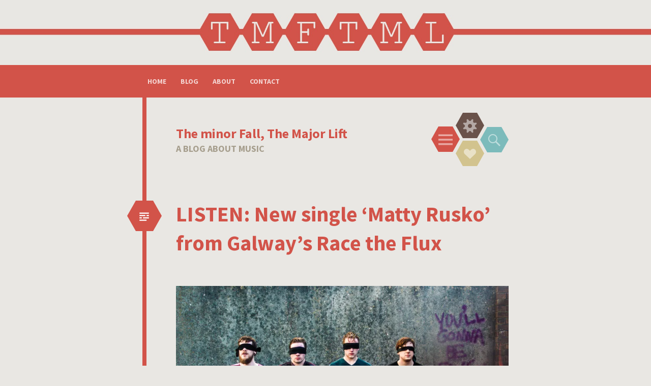

--- FILE ---
content_type: text/html; charset=UTF-8
request_url: https://theminorfallthemajorlift.com/2016/03/11/listen-new-single-matty-rusko-from-galways-race-the-flux/
body_size: 15382
content:
<!DOCTYPE html>
<html lang="en-US">
<head>
<meta charset="UTF-8">
<meta name="viewport" content="width=device-width, initial-scale=1">
<link rel="profile" href="http://gmpg.org/xfn/11">
<link rel="pingback" href="https://theminorfallthemajorlift.com/xmlrpc.php">

<title>LISTEN: New single &#8216;Matty Rusko&#8217; from Galway&#8217;s Race the Flux &#8211; The minor Fall, The Major Lift</title>
<meta name='robots' content='max-image-preview:large' />
<link rel='dns-prefetch' href='//secure.gravatar.com' />
<link rel='dns-prefetch' href='//stats.wp.com' />
<link rel='dns-prefetch' href='//fonts.googleapis.com' />
<link rel='dns-prefetch' href='//v0.wordpress.com' />
<link rel='preconnect' href='//i0.wp.com' />
<link rel="alternate" type="application/rss+xml" title="The minor Fall, The Major Lift &raquo; Feed" href="https://theminorfallthemajorlift.com/feed/" />
<link rel="alternate" type="application/rss+xml" title="The minor Fall, The Major Lift &raquo; Comments Feed" href="https://theminorfallthemajorlift.com/comments/feed/" />
<link rel="alternate" title="oEmbed (JSON)" type="application/json+oembed" href="https://theminorfallthemajorlift.com/wp-json/oembed/1.0/embed?url=https%3A%2F%2Ftheminorfallthemajorlift.com%2F2016%2F03%2F11%2Flisten-new-single-matty-rusko-from-galways-race-the-flux%2F" />
<link rel="alternate" title="oEmbed (XML)" type="text/xml+oembed" href="https://theminorfallthemajorlift.com/wp-json/oembed/1.0/embed?url=https%3A%2F%2Ftheminorfallthemajorlift.com%2F2016%2F03%2F11%2Flisten-new-single-matty-rusko-from-galways-race-the-flux%2F&#038;format=xml" />
<style id='wp-img-auto-sizes-contain-inline-css' type='text/css'>
img:is([sizes=auto i],[sizes^="auto," i]){contain-intrinsic-size:3000px 1500px}
/*# sourceURL=wp-img-auto-sizes-contain-inline-css */
</style>
<link rel='stylesheet' id='jetpack_related-posts-css' href='https://theminorfallthemajorlift.com/wp-content/plugins/jetpack/modules/related-posts/related-posts.css?ver=20240116' type='text/css' media='all' />
<link rel='stylesheet' id='pt-cv-public-style-css' href='https://theminorfallthemajorlift.com/wp-content/plugins/content-views-query-and-display-post-page/public/assets/css/cv.css?ver=4.2.1' type='text/css' media='all' />
<style id='wp-emoji-styles-inline-css' type='text/css'>

	img.wp-smiley, img.emoji {
		display: inline !important;
		border: none !important;
		box-shadow: none !important;
		height: 1em !important;
		width: 1em !important;
		margin: 0 0.07em !important;
		vertical-align: -0.1em !important;
		background: none !important;
		padding: 0 !important;
	}
/*# sourceURL=wp-emoji-styles-inline-css */
</style>
<style id='wp-block-library-inline-css' type='text/css'>
:root{--wp-block-synced-color:#7a00df;--wp-block-synced-color--rgb:122,0,223;--wp-bound-block-color:var(--wp-block-synced-color);--wp-editor-canvas-background:#ddd;--wp-admin-theme-color:#007cba;--wp-admin-theme-color--rgb:0,124,186;--wp-admin-theme-color-darker-10:#006ba1;--wp-admin-theme-color-darker-10--rgb:0,107,160.5;--wp-admin-theme-color-darker-20:#005a87;--wp-admin-theme-color-darker-20--rgb:0,90,135;--wp-admin-border-width-focus:2px}@media (min-resolution:192dpi){:root{--wp-admin-border-width-focus:1.5px}}.wp-element-button{cursor:pointer}:root .has-very-light-gray-background-color{background-color:#eee}:root .has-very-dark-gray-background-color{background-color:#313131}:root .has-very-light-gray-color{color:#eee}:root .has-very-dark-gray-color{color:#313131}:root .has-vivid-green-cyan-to-vivid-cyan-blue-gradient-background{background:linear-gradient(135deg,#00d084,#0693e3)}:root .has-purple-crush-gradient-background{background:linear-gradient(135deg,#34e2e4,#4721fb 50%,#ab1dfe)}:root .has-hazy-dawn-gradient-background{background:linear-gradient(135deg,#faaca8,#dad0ec)}:root .has-subdued-olive-gradient-background{background:linear-gradient(135deg,#fafae1,#67a671)}:root .has-atomic-cream-gradient-background{background:linear-gradient(135deg,#fdd79a,#004a59)}:root .has-nightshade-gradient-background{background:linear-gradient(135deg,#330968,#31cdcf)}:root .has-midnight-gradient-background{background:linear-gradient(135deg,#020381,#2874fc)}:root{--wp--preset--font-size--normal:16px;--wp--preset--font-size--huge:42px}.has-regular-font-size{font-size:1em}.has-larger-font-size{font-size:2.625em}.has-normal-font-size{font-size:var(--wp--preset--font-size--normal)}.has-huge-font-size{font-size:var(--wp--preset--font-size--huge)}.has-text-align-center{text-align:center}.has-text-align-left{text-align:left}.has-text-align-right{text-align:right}.has-fit-text{white-space:nowrap!important}#end-resizable-editor-section{display:none}.aligncenter{clear:both}.items-justified-left{justify-content:flex-start}.items-justified-center{justify-content:center}.items-justified-right{justify-content:flex-end}.items-justified-space-between{justify-content:space-between}.screen-reader-text{border:0;clip-path:inset(50%);height:1px;margin:-1px;overflow:hidden;padding:0;position:absolute;width:1px;word-wrap:normal!important}.screen-reader-text:focus{background-color:#ddd;clip-path:none;color:#444;display:block;font-size:1em;height:auto;left:5px;line-height:normal;padding:15px 23px 14px;text-decoration:none;top:5px;width:auto;z-index:100000}html :where(.has-border-color){border-style:solid}html :where([style*=border-top-color]){border-top-style:solid}html :where([style*=border-right-color]){border-right-style:solid}html :where([style*=border-bottom-color]){border-bottom-style:solid}html :where([style*=border-left-color]){border-left-style:solid}html :where([style*=border-width]){border-style:solid}html :where([style*=border-top-width]){border-top-style:solid}html :where([style*=border-right-width]){border-right-style:solid}html :where([style*=border-bottom-width]){border-bottom-style:solid}html :where([style*=border-left-width]){border-left-style:solid}html :where(img[class*=wp-image-]){height:auto;max-width:100%}:where(figure){margin:0 0 1em}html :where(.is-position-sticky){--wp-admin--admin-bar--position-offset:var(--wp-admin--admin-bar--height,0px)}@media screen and (max-width:600px){html :where(.is-position-sticky){--wp-admin--admin-bar--position-offset:0px}}

/*# sourceURL=wp-block-library-inline-css */
</style><style id='global-styles-inline-css' type='text/css'>
:root{--wp--preset--aspect-ratio--square: 1;--wp--preset--aspect-ratio--4-3: 4/3;--wp--preset--aspect-ratio--3-4: 3/4;--wp--preset--aspect-ratio--3-2: 3/2;--wp--preset--aspect-ratio--2-3: 2/3;--wp--preset--aspect-ratio--16-9: 16/9;--wp--preset--aspect-ratio--9-16: 9/16;--wp--preset--color--black: #000000;--wp--preset--color--cyan-bluish-gray: #abb8c3;--wp--preset--color--white: #ffffff;--wp--preset--color--pale-pink: #f78da7;--wp--preset--color--vivid-red: #cf2e2e;--wp--preset--color--luminous-vivid-orange: #ff6900;--wp--preset--color--luminous-vivid-amber: #fcb900;--wp--preset--color--light-green-cyan: #7bdcb5;--wp--preset--color--vivid-green-cyan: #00d084;--wp--preset--color--pale-cyan-blue: #8ed1fc;--wp--preset--color--vivid-cyan-blue: #0693e3;--wp--preset--color--vivid-purple: #9b51e0;--wp--preset--gradient--vivid-cyan-blue-to-vivid-purple: linear-gradient(135deg,rgb(6,147,227) 0%,rgb(155,81,224) 100%);--wp--preset--gradient--light-green-cyan-to-vivid-green-cyan: linear-gradient(135deg,rgb(122,220,180) 0%,rgb(0,208,130) 100%);--wp--preset--gradient--luminous-vivid-amber-to-luminous-vivid-orange: linear-gradient(135deg,rgb(252,185,0) 0%,rgb(255,105,0) 100%);--wp--preset--gradient--luminous-vivid-orange-to-vivid-red: linear-gradient(135deg,rgb(255,105,0) 0%,rgb(207,46,46) 100%);--wp--preset--gradient--very-light-gray-to-cyan-bluish-gray: linear-gradient(135deg,rgb(238,238,238) 0%,rgb(169,184,195) 100%);--wp--preset--gradient--cool-to-warm-spectrum: linear-gradient(135deg,rgb(74,234,220) 0%,rgb(151,120,209) 20%,rgb(207,42,186) 40%,rgb(238,44,130) 60%,rgb(251,105,98) 80%,rgb(254,248,76) 100%);--wp--preset--gradient--blush-light-purple: linear-gradient(135deg,rgb(255,206,236) 0%,rgb(152,150,240) 100%);--wp--preset--gradient--blush-bordeaux: linear-gradient(135deg,rgb(254,205,165) 0%,rgb(254,45,45) 50%,rgb(107,0,62) 100%);--wp--preset--gradient--luminous-dusk: linear-gradient(135deg,rgb(255,203,112) 0%,rgb(199,81,192) 50%,rgb(65,88,208) 100%);--wp--preset--gradient--pale-ocean: linear-gradient(135deg,rgb(255,245,203) 0%,rgb(182,227,212) 50%,rgb(51,167,181) 100%);--wp--preset--gradient--electric-grass: linear-gradient(135deg,rgb(202,248,128) 0%,rgb(113,206,126) 100%);--wp--preset--gradient--midnight: linear-gradient(135deg,rgb(2,3,129) 0%,rgb(40,116,252) 100%);--wp--preset--font-size--small: 13px;--wp--preset--font-size--medium: 20px;--wp--preset--font-size--large: 36px;--wp--preset--font-size--x-large: 42px;--wp--preset--spacing--20: 0.44rem;--wp--preset--spacing--30: 0.67rem;--wp--preset--spacing--40: 1rem;--wp--preset--spacing--50: 1.5rem;--wp--preset--spacing--60: 2.25rem;--wp--preset--spacing--70: 3.38rem;--wp--preset--spacing--80: 5.06rem;--wp--preset--shadow--natural: 6px 6px 9px rgba(0, 0, 0, 0.2);--wp--preset--shadow--deep: 12px 12px 50px rgba(0, 0, 0, 0.4);--wp--preset--shadow--sharp: 6px 6px 0px rgba(0, 0, 0, 0.2);--wp--preset--shadow--outlined: 6px 6px 0px -3px rgb(255, 255, 255), 6px 6px rgb(0, 0, 0);--wp--preset--shadow--crisp: 6px 6px 0px rgb(0, 0, 0);}:where(.is-layout-flex){gap: 0.5em;}:where(.is-layout-grid){gap: 0.5em;}body .is-layout-flex{display: flex;}.is-layout-flex{flex-wrap: wrap;align-items: center;}.is-layout-flex > :is(*, div){margin: 0;}body .is-layout-grid{display: grid;}.is-layout-grid > :is(*, div){margin: 0;}:where(.wp-block-columns.is-layout-flex){gap: 2em;}:where(.wp-block-columns.is-layout-grid){gap: 2em;}:where(.wp-block-post-template.is-layout-flex){gap: 1.25em;}:where(.wp-block-post-template.is-layout-grid){gap: 1.25em;}.has-black-color{color: var(--wp--preset--color--black) !important;}.has-cyan-bluish-gray-color{color: var(--wp--preset--color--cyan-bluish-gray) !important;}.has-white-color{color: var(--wp--preset--color--white) !important;}.has-pale-pink-color{color: var(--wp--preset--color--pale-pink) !important;}.has-vivid-red-color{color: var(--wp--preset--color--vivid-red) !important;}.has-luminous-vivid-orange-color{color: var(--wp--preset--color--luminous-vivid-orange) !important;}.has-luminous-vivid-amber-color{color: var(--wp--preset--color--luminous-vivid-amber) !important;}.has-light-green-cyan-color{color: var(--wp--preset--color--light-green-cyan) !important;}.has-vivid-green-cyan-color{color: var(--wp--preset--color--vivid-green-cyan) !important;}.has-pale-cyan-blue-color{color: var(--wp--preset--color--pale-cyan-blue) !important;}.has-vivid-cyan-blue-color{color: var(--wp--preset--color--vivid-cyan-blue) !important;}.has-vivid-purple-color{color: var(--wp--preset--color--vivid-purple) !important;}.has-black-background-color{background-color: var(--wp--preset--color--black) !important;}.has-cyan-bluish-gray-background-color{background-color: var(--wp--preset--color--cyan-bluish-gray) !important;}.has-white-background-color{background-color: var(--wp--preset--color--white) !important;}.has-pale-pink-background-color{background-color: var(--wp--preset--color--pale-pink) !important;}.has-vivid-red-background-color{background-color: var(--wp--preset--color--vivid-red) !important;}.has-luminous-vivid-orange-background-color{background-color: var(--wp--preset--color--luminous-vivid-orange) !important;}.has-luminous-vivid-amber-background-color{background-color: var(--wp--preset--color--luminous-vivid-amber) !important;}.has-light-green-cyan-background-color{background-color: var(--wp--preset--color--light-green-cyan) !important;}.has-vivid-green-cyan-background-color{background-color: var(--wp--preset--color--vivid-green-cyan) !important;}.has-pale-cyan-blue-background-color{background-color: var(--wp--preset--color--pale-cyan-blue) !important;}.has-vivid-cyan-blue-background-color{background-color: var(--wp--preset--color--vivid-cyan-blue) !important;}.has-vivid-purple-background-color{background-color: var(--wp--preset--color--vivid-purple) !important;}.has-black-border-color{border-color: var(--wp--preset--color--black) !important;}.has-cyan-bluish-gray-border-color{border-color: var(--wp--preset--color--cyan-bluish-gray) !important;}.has-white-border-color{border-color: var(--wp--preset--color--white) !important;}.has-pale-pink-border-color{border-color: var(--wp--preset--color--pale-pink) !important;}.has-vivid-red-border-color{border-color: var(--wp--preset--color--vivid-red) !important;}.has-luminous-vivid-orange-border-color{border-color: var(--wp--preset--color--luminous-vivid-orange) !important;}.has-luminous-vivid-amber-border-color{border-color: var(--wp--preset--color--luminous-vivid-amber) !important;}.has-light-green-cyan-border-color{border-color: var(--wp--preset--color--light-green-cyan) !important;}.has-vivid-green-cyan-border-color{border-color: var(--wp--preset--color--vivid-green-cyan) !important;}.has-pale-cyan-blue-border-color{border-color: var(--wp--preset--color--pale-cyan-blue) !important;}.has-vivid-cyan-blue-border-color{border-color: var(--wp--preset--color--vivid-cyan-blue) !important;}.has-vivid-purple-border-color{border-color: var(--wp--preset--color--vivid-purple) !important;}.has-vivid-cyan-blue-to-vivid-purple-gradient-background{background: var(--wp--preset--gradient--vivid-cyan-blue-to-vivid-purple) !important;}.has-light-green-cyan-to-vivid-green-cyan-gradient-background{background: var(--wp--preset--gradient--light-green-cyan-to-vivid-green-cyan) !important;}.has-luminous-vivid-amber-to-luminous-vivid-orange-gradient-background{background: var(--wp--preset--gradient--luminous-vivid-amber-to-luminous-vivid-orange) !important;}.has-luminous-vivid-orange-to-vivid-red-gradient-background{background: var(--wp--preset--gradient--luminous-vivid-orange-to-vivid-red) !important;}.has-very-light-gray-to-cyan-bluish-gray-gradient-background{background: var(--wp--preset--gradient--very-light-gray-to-cyan-bluish-gray) !important;}.has-cool-to-warm-spectrum-gradient-background{background: var(--wp--preset--gradient--cool-to-warm-spectrum) !important;}.has-blush-light-purple-gradient-background{background: var(--wp--preset--gradient--blush-light-purple) !important;}.has-blush-bordeaux-gradient-background{background: var(--wp--preset--gradient--blush-bordeaux) !important;}.has-luminous-dusk-gradient-background{background: var(--wp--preset--gradient--luminous-dusk) !important;}.has-pale-ocean-gradient-background{background: var(--wp--preset--gradient--pale-ocean) !important;}.has-electric-grass-gradient-background{background: var(--wp--preset--gradient--electric-grass) !important;}.has-midnight-gradient-background{background: var(--wp--preset--gradient--midnight) !important;}.has-small-font-size{font-size: var(--wp--preset--font-size--small) !important;}.has-medium-font-size{font-size: var(--wp--preset--font-size--medium) !important;}.has-large-font-size{font-size: var(--wp--preset--font-size--large) !important;}.has-x-large-font-size{font-size: var(--wp--preset--font-size--x-large) !important;}
/*# sourceURL=global-styles-inline-css */
</style>

<style id='classic-theme-styles-inline-css' type='text/css'>
/*! This file is auto-generated */
.wp-block-button__link{color:#fff;background-color:#32373c;border-radius:9999px;box-shadow:none;text-decoration:none;padding:calc(.667em + 2px) calc(1.333em + 2px);font-size:1.125em}.wp-block-file__button{background:#32373c;color:#fff;text-decoration:none}
/*# sourceURL=/wp-includes/css/classic-themes.min.css */
</style>
<link rel='stylesheet' id='hexa-style-css' href='https://theminorfallthemajorlift.com/wp-content/themes/hexa/style.css?ver=6.9' type='text/css' media='all' />
<link rel='stylesheet' id='hexa-source-sans-pro-css' href='https://fonts.googleapis.com/css?family=Source+Sans+Pro%3A300%2C400%2C700%2C300italic%2C400italic%2C700italic&#038;ver=6.9' type='text/css' media='all' />
<link rel='stylesheet' id='genericons-css' href='https://theminorfallthemajorlift.com/wp-content/plugins/jetpack/_inc/genericons/genericons/genericons.css?ver=3.1' type='text/css' media='all' />
<link rel='stylesheet' id='sharedaddy-css' href='https://theminorfallthemajorlift.com/wp-content/plugins/jetpack/modules/sharedaddy/sharing.css?ver=15.4' type='text/css' media='all' />
<link rel='stylesheet' id='social-logos-css' href='https://theminorfallthemajorlift.com/wp-content/plugins/jetpack/_inc/social-logos/social-logos.min.css?ver=15.4' type='text/css' media='all' />
<script type="text/javascript" id="jetpack_related-posts-js-extra">
/* <![CDATA[ */
var related_posts_js_options = {"post_heading":"h4"};
//# sourceURL=jetpack_related-posts-js-extra
/* ]]> */
</script>
<script type="text/javascript" src="https://theminorfallthemajorlift.com/wp-content/plugins/jetpack/_inc/build/related-posts/related-posts.min.js?ver=20240116" id="jetpack_related-posts-js"></script>
<script type="text/javascript" src="https://theminorfallthemajorlift.com/wp-includes/js/jquery/jquery.min.js?ver=3.7.1" id="jquery-core-js"></script>
<script type="text/javascript" src="https://theminorfallthemajorlift.com/wp-includes/js/jquery/jquery-migrate.min.js?ver=3.4.1" id="jquery-migrate-js"></script>
<link rel="https://api.w.org/" href="https://theminorfallthemajorlift.com/wp-json/" /><link rel="alternate" title="JSON" type="application/json" href="https://theminorfallthemajorlift.com/wp-json/wp/v2/posts/677" /><link rel="EditURI" type="application/rsd+xml" title="RSD" href="https://theminorfallthemajorlift.com/xmlrpc.php?rsd" />
<meta name="generator" content="WordPress 6.9" />
<link rel="canonical" href="https://theminorfallthemajorlift.com/2016/03/11/listen-new-single-matty-rusko-from-galways-race-the-flux/" />
<link rel='shortlink' href='https://wp.me/p7bNvh-aV' />
	<style>img#wpstats{display:none}</style>
		<style type="text/css">.recentcomments a{display:inline !important;padding:0 !important;margin:0 !important;}</style>			<style type="text/css" id="hexa-custom-background-css">
							body.custom-background,
				.custom-background .wp-caption {
					background-color: #e9e7e3				}
				.custom-background img.alignleft,
				.wp-caption.alignleft,
				img.alignright,
				.wp-caption.alignright,
				.author-archives-img,
				.comment-author .avatar-wrapper {
					border-top-color: #e9e7e3;
					border-bottom-color: #e9e7e3;
				}
								</style>
	
<!-- Jetpack Open Graph Tags -->
<meta property="og:type" content="article" />
<meta property="og:title" content="LISTEN: New single &#8216;Matty Rusko&#8217; from Galway&#8217;s Race the Flux" />
<meta property="og:url" content="https://theminorfallthemajorlift.com/2016/03/11/listen-new-single-matty-rusko-from-galways-race-the-flux/" />
<meta property="og:description" content="Galway band Race the Flux continue on their steady climb to the world stage today with the release of their new single &#8216;Matty Rusko&#8217;. Our first introduction to Race the Flux came in the…" />
<meta property="article:published_time" content="2016-03-11T14:40:27+00:00" />
<meta property="article:modified_time" content="2016-10-25T18:55:59+00:00" />
<meta property="og:site_name" content="The minor Fall, The Major Lift" />
<meta property="og:image" content="https://i0.wp.com/theminorfallthemajorlift.com/wp-content/uploads/2016/03/RTF-Press-shot-2016.jpg?fit=1200%2C701&#038;ssl=1" />
<meta property="og:image:width" content="1200" />
<meta property="og:image:height" content="701" />
<meta property="og:image:alt" content="race the flux press shot" />
<meta property="og:locale" content="en_US" />
<meta name="twitter:text:title" content="LISTEN: New single &#8216;Matty Rusko&#8217; from Galway&#8217;s Race the Flux" />
<meta name="twitter:image" content="https://i0.wp.com/theminorfallthemajorlift.com/wp-content/uploads/2016/03/RTF-Press-shot-2016.jpg?fit=1200%2C701&#038;ssl=1&#038;w=640" />
<meta name="twitter:image:alt" content="race the flux press shot" />
<meta name="twitter:card" content="summary_large_image" />

<!-- End Jetpack Open Graph Tags -->
<link rel="icon" href="https://i0.wp.com/theminorfallthemajorlift.com/wp-content/uploads/2016/10/favicon-2.png?fit=16%2C16&#038;ssl=1" sizes="32x32" />
<link rel="icon" href="https://i0.wp.com/theminorfallthemajorlift.com/wp-content/uploads/2016/10/favicon-2.png?fit=16%2C16&#038;ssl=1" sizes="192x192" />
<link rel="apple-touch-icon" href="https://i0.wp.com/theminorfallthemajorlift.com/wp-content/uploads/2016/10/favicon-2.png?fit=16%2C16&#038;ssl=1" />
<meta name="msapplication-TileImage" content="https://i0.wp.com/theminorfallthemajorlift.com/wp-content/uploads/2016/10/favicon-2.png?fit=16%2C16&#038;ssl=1" />
		<style type="text/css" id="wp-custom-css">
			/*
Welcome to Custom CSS!

To learn how this works, see http://wp.me/PEmnE-Bt
*/
.panel#menu-toggle-nav {
	display: block;
}		</style>
		<link rel='stylesheet' id='jetpack-swiper-library-css' href='https://theminorfallthemajorlift.com/wp-content/plugins/jetpack/_inc/blocks/swiper.css?ver=15.4' type='text/css' media='all' />
<link rel='stylesheet' id='jetpack-carousel-css' href='https://theminorfallthemajorlift.com/wp-content/plugins/jetpack/modules/carousel/jetpack-carousel.css?ver=15.4' type='text/css' media='all' />
</head>

<body class="wp-singular post-template-default single single-post postid-677 single-format-standard wp-theme-hexa">
<div id="page" class="hfeed site">
			<a href="https://theminorfallthemajorlift.com/" rel="home" class="header-image">
		<img src="https://theminorfallthemajorlift.com/wp-content/uploads/2014/03/cropped-wordpress-header-1-2.jpg" width="2000" height="200" alt="">
	</a>
		<div id="menu-toggle-nav" class="panel">
		<nav id="site-navigation" class="main-navigation" role="navigation">
			<a class="skip-link screen-reader-text" href="#content">Skip to content</a>

			<div class="menu-top-navigation-container"><ul id="menu-top-navigation" class="menu"><li id="menu-item-597" class="menu-item menu-item-type-custom menu-item-object-custom menu-item-home menu-item-597"><a href="https://theminorfallthemajorlift.com/">Home</a></li>
<li id="menu-item-196" class="menu-item menu-item-type-post_type menu-item-object-page current_page_parent menu-item-196"><a href="https://theminorfallthemajorlift.com/blog/">Blog</a></li>
<li id="menu-item-264" class="menu-item menu-item-type-post_type menu-item-object-page menu-item-264"><a href="https://theminorfallthemajorlift.com/about/">About</a></li>
<li id="menu-item-180" class="menu-item menu-item-type-post_type menu-item-object-page menu-item-has-children menu-item-180"><a href="https://theminorfallthemajorlift.com/about/">Contact</a>
<ul class="sub-menu">
	<li id="menu-item-179" class="menu-item menu-item-type-post_type menu-item-object-page menu-item-179"><a href="https://theminorfallthemajorlift.com/contact/">Contact</a></li>
	<li id="menu-item-615" class="menu-item menu-item-type-custom menu-item-object-custom menu-item-615"><a href="https://www.facebook.com/tmftml">Facebook</a></li>
	<li id="menu-item-616" class="menu-item menu-item-type-custom menu-item-object-custom menu-item-616"><a href="https://twitter.com/Adam_TMFTML">Twitter</a></li>
</ul>
</li>
</ul></div>		</nav><!-- #site-navigation -->
	</div>
			<div id="sidebar-toggle-nav" class="panel">
	<div class="widget-areas">
					<div class="widget-area">
				<aside id="search-2" class="widget widget_search"><form role="search" method="get" class="search-form" action="https://theminorfallthemajorlift.com/">
	<label>
		<span class="screen-reader-text">Search for:</span>
		<input type="search" class="search-field" placeholder="Search &hellip;" value="" name="s">
	</label>
	<input type="submit" class="search-submit" value="Search">
</form>
</aside>
		<aside id="recent-posts-2" class="widget widget_recent_entries">
		<h1 class="widget-title">Recent Posts</h1>
		<ul>
											<li>
					<a href="https://theminorfallthemajorlift.com/2023/01/05/whelans-ones-to-watch-returns-kicking-off-their-2023-festival-today/">Whelan&#8217;s Ones To Watch returns, kicking off their 2023 festival today!</a>
									</li>
											<li>
					<a href="https://theminorfallthemajorlift.com/2020/09/10/galway-singer-derek-ellard-releases-new-single-in-aid-of-pieta-house-for-suicide-prevention-day/">Galway singer Derek Ellard releases new single in aid of Pieta House for Suicide Prevention Day</a>
									</li>
											<li>
					<a href="https://theminorfallthemajorlift.com/2020/06/08/a-free-24-7-wellbeing-support-programme-for-the-irish-music-sector-called-minding-creative-minds-has-launched/">A free 24/7 wellbeing support programme for the Irish Music Sector called Minding Creative Minds has launched.</a>
									</li>
											<li>
					<a href="https://theminorfallthemajorlift.com/2020/03/18/glastonbury-cancels-its-50th-anniversary-event-over-covid-19-concerns/">Glastonbury cancels it&#8217;s 50th Anniversary event over Covid-19 concerns</a>
									</li>
											<li>
					<a href="https://theminorfallthemajorlift.com/2020/03/10/and-so-i-watch-you-from-afar-launch-ok-festival-in-aid-of-mental-health-awareness-and-suicide-prevention/">And So I Watch You From Afar launch OK? Festival in aid of mental health awareness and suicide prevention.</a>
									</li>
					</ul>

		</aside><aside id="recent-comments-2" class="widget widget_recent_comments"><h1 class="widget-title">Recent Comments</h1><ul id="recentcomments"><li class="recentcomments"><span class="comment-author-link"><a href="http://www.thepointofeverything.com/2017/01/31/yonen-tokyo/" class="url" rel="ugc external nofollow">Yonen &#8211; &#8216;Tokyo&#8217; | The Point Of Everything</a></span> on <a href="https://theminorfallthemajorlift.com/2017/01/23/premiere-irish-instrumentalist-math-wizards-yonen-release-new-track-tokyo-ahead-of-uk-tour/#comment-384">PREMIERE: Irish instrumentalist math wizards Yonen release new track, &#8216;Tokyo&#8217;, ahead of UK Tour.</a></li><li class="recentcomments"><span class="comment-author-link"><a href="https://theminorfallthemajorlift.com/2016/10/25/review-harbouring-oceans-in-the-workmans-club/" class="url" rel="ugc">REVIEW: Harbouring Oceans in The Workmans Club | The minor Fall, The Major Lift</a></span> on <a href="https://theminorfallthemajorlift.com/2016/04/26/introducing-harbouring-oceans/#comment-383">INTRODUCING: Harbouring Oceans</a></li><li class="recentcomments"><span class="comment-author-link"><a href="https://theminorfallthemajorlift.com/2016/03/23/studio-diary-emily-from-vernon-jane/" class="url" rel="ugc">Studio Diary: Emily from Vernon Jane | The minor Fall, The Major Lift</a></span> on <a href="https://theminorfallthemajorlift.com/2015/12/01/introducing-vernon-jane/#comment-81">INTRODUCING: Vernon Jane</a></li><li class="recentcomments"><span class="comment-author-link"><a href="https://theminorfallthemajorlift.com/2015/03/26/214/" class="url" rel="ugc">The minor fall, the Major lift</a></span> on <a href="https://theminorfallthemajorlift.com/2014/09/26/shanks-for-the-memories-_/#comment-7">Shanks For the Memories (-_-)</a></li><li class="recentcomments"><span class="comment-author-link"><a href="http://tmftml.wordpress.com" class="url" rel="ugc external nofollow">tmftml</a></span> on <a href="https://theminorfallthemajorlift.com/2015/03/20/introducing-citizen-or-ghost/#comment-10">Introducing: Citizen or Ghost</a></li></ul></aside><aside id="archives-2" class="widget widget_archive"><h1 class="widget-title">Archives</h1>
			<ul>
					<li><a href='https://theminorfallthemajorlift.com/2023/01/'>January 2023</a></li>
	<li><a href='https://theminorfallthemajorlift.com/2020/09/'>September 2020</a></li>
	<li><a href='https://theminorfallthemajorlift.com/2020/06/'>June 2020</a></li>
	<li><a href='https://theminorfallthemajorlift.com/2020/03/'>March 2020</a></li>
	<li><a href='https://theminorfallthemajorlift.com/2020/02/'>February 2020</a></li>
	<li><a href='https://theminorfallthemajorlift.com/2020/01/'>January 2020</a></li>
	<li><a href='https://theminorfallthemajorlift.com/2019/12/'>December 2019</a></li>
	<li><a href='https://theminorfallthemajorlift.com/2019/11/'>November 2019</a></li>
	<li><a href='https://theminorfallthemajorlift.com/2019/10/'>October 2019</a></li>
	<li><a href='https://theminorfallthemajorlift.com/2019/09/'>September 2019</a></li>
	<li><a href='https://theminorfallthemajorlift.com/2019/08/'>August 2019</a></li>
	<li><a href='https://theminorfallthemajorlift.com/2019/06/'>June 2019</a></li>
	<li><a href='https://theminorfallthemajorlift.com/2019/04/'>April 2019</a></li>
	<li><a href='https://theminorfallthemajorlift.com/2019/03/'>March 2019</a></li>
	<li><a href='https://theminorfallthemajorlift.com/2019/02/'>February 2019</a></li>
	<li><a href='https://theminorfallthemajorlift.com/2019/01/'>January 2019</a></li>
	<li><a href='https://theminorfallthemajorlift.com/2018/12/'>December 2018</a></li>
	<li><a href='https://theminorfallthemajorlift.com/2018/11/'>November 2018</a></li>
	<li><a href='https://theminorfallthemajorlift.com/2018/06/'>June 2018</a></li>
	<li><a href='https://theminorfallthemajorlift.com/2018/05/'>May 2018</a></li>
	<li><a href='https://theminorfallthemajorlift.com/2018/04/'>April 2018</a></li>
	<li><a href='https://theminorfallthemajorlift.com/2018/02/'>February 2018</a></li>
	<li><a href='https://theminorfallthemajorlift.com/2017/12/'>December 2017</a></li>
	<li><a href='https://theminorfallthemajorlift.com/2017/11/'>November 2017</a></li>
	<li><a href='https://theminorfallthemajorlift.com/2017/10/'>October 2017</a></li>
	<li><a href='https://theminorfallthemajorlift.com/2017/09/'>September 2017</a></li>
	<li><a href='https://theminorfallthemajorlift.com/2017/08/'>August 2017</a></li>
	<li><a href='https://theminorfallthemajorlift.com/2017/07/'>July 2017</a></li>
	<li><a href='https://theminorfallthemajorlift.com/2017/06/'>June 2017</a></li>
	<li><a href='https://theminorfallthemajorlift.com/2017/05/'>May 2017</a></li>
	<li><a href='https://theminorfallthemajorlift.com/2017/04/'>April 2017</a></li>
	<li><a href='https://theminorfallthemajorlift.com/2017/03/'>March 2017</a></li>
	<li><a href='https://theminorfallthemajorlift.com/2017/01/'>January 2017</a></li>
	<li><a href='https://theminorfallthemajorlift.com/2016/12/'>December 2016</a></li>
	<li><a href='https://theminorfallthemajorlift.com/2016/11/'>November 2016</a></li>
	<li><a href='https://theminorfallthemajorlift.com/2016/10/'>October 2016</a></li>
	<li><a href='https://theminorfallthemajorlift.com/2016/09/'>September 2016</a></li>
	<li><a href='https://theminorfallthemajorlift.com/2016/07/'>July 2016</a></li>
	<li><a href='https://theminorfallthemajorlift.com/2016/04/'>April 2016</a></li>
	<li><a href='https://theminorfallthemajorlift.com/2016/03/'>March 2016</a></li>
	<li><a href='https://theminorfallthemajorlift.com/2016/02/'>February 2016</a></li>
	<li><a href='https://theminorfallthemajorlift.com/2016/01/'>January 2016</a></li>
	<li><a href='https://theminorfallthemajorlift.com/2015/12/'>December 2015</a></li>
	<li><a href='https://theminorfallthemajorlift.com/2015/11/'>November 2015</a></li>
	<li><a href='https://theminorfallthemajorlift.com/2015/03/'>March 2015</a></li>
	<li><a href='https://theminorfallthemajorlift.com/2015/01/'>January 2015</a></li>
	<li><a href='https://theminorfallthemajorlift.com/2014/09/'>September 2014</a></li>
	<li><a href='https://theminorfallthemajorlift.com/2014/08/'>August 2014</a></li>
	<li><a href='https://theminorfallthemajorlift.com/2014/07/'>July 2014</a></li>
	<li><a href='https://theminorfallthemajorlift.com/2014/06/'>June 2014</a></li>
	<li><a href='https://theminorfallthemajorlift.com/2014/03/'>March 2014</a></li>
			</ul>

			</aside><aside id="categories-2" class="widget widget_categories"><h1 class="widget-title">Categories</h1>
			<ul>
					<li class="cat-item cat-item-753"><a href="https://theminorfallthemajorlift.com/category/competitions/">Competitions</a>
</li>
	<li class="cat-item cat-item-2"><a href="https://theminorfallthemajorlift.com/category/festivals/">Festivals</a>
</li>
	<li class="cat-item cat-item-618"><a href="https://theminorfallthemajorlift.com/category/gig-of-the-week/">Gig of the Week</a>
</li>
	<li class="cat-item cat-item-3"><a href="https://theminorfallthemajorlift.com/category/introducing/">INTRODUCING</a>
</li>
	<li class="cat-item cat-item-4"><a href="https://theminorfallthemajorlift.com/category/live-reviews/">Live Reviews</a>
</li>
	<li class="cat-item cat-item-745"><a href="https://theminorfallthemajorlift.com/category/playlists/">Playlists</a>
</li>
	<li class="cat-item cat-item-433"><a href="https://theminorfallthemajorlift.com/category/single-reviews/">Single Reviews</a>
</li>
	<li class="cat-item cat-item-1"><a href="https://theminorfallthemajorlift.com/category/uncategorized/">Uncategorized</a>
</li>
			</ul>

			</aside><aside id="meta-2" class="widget widget_meta"><h1 class="widget-title">Meta</h1>
		<ul>
						<li><a href="https://theminorfallthemajorlift.com/wp-login.php">Log in</a></li>
			<li><a href="https://theminorfallthemajorlift.com/feed/">Entries feed</a></li>
			<li><a href="https://theminorfallthemajorlift.com/comments/feed/">Comments feed</a></li>

			<li><a href="https://wordpress.org/">WordPress.org</a></li>
		</ul>

		</aside>			</div>
							</div>
</div>				<div id="social-links-toggle-nav" class="panel">
			<div class="social-links"><ul id="menu-social-media-links" class="menu"><li id="menu-item-593" class="menu-item menu-item-type-custom menu-item-object-custom menu-item-593"><a target="_blank" href="http://www.facebook.com/tmftml"><span class="screen-reader-text">Facebook</span></a></li>
<li id="menu-item-100" class="menu-item menu-item-type-custom menu-item-object-custom menu-item-100"><a target="_blank" href="http://twitter.com/Adam_TMFTML"><span class="screen-reader-text">Twitter</span></a></li>
</ul></div>		</div>
		<div id="search-toggle-nav" class="panel">
		<div class="search-wrapper">
			<form role="search" method="get" class="search-form" action="https://theminorfallthemajorlift.com/">
	<label>
		<span class="screen-reader-text">Search for:</span>
		<input type="search" class="search-field" placeholder="Search &hellip;" value="" name="s">
	</label>
	<input type="submit" class="search-submit" value="Search">
</form>
		</div>
	</div>
	<header id="masthead" class="site-header" role="banner">
		<div class="site-header-wrapper">
			<div class="site-branding">
				<h1 class="site-title"><a href="https://theminorfallthemajorlift.com/" rel="home">The minor Fall, The Major Lift</a></h1>
				<h2 class="site-description">A blog about music</h2>
			</div>
			<div class="toggles">
			<div id="menu-toggle" class="toggle" title="Menu">
				<span class="screen-reader-text">Menu</span>
			</div><!-- #menu-toggle -->
							<div id="sidebar-toggle" class="toggle" title="Widgets">
					<span class="screen-reader-text">Widgets</span>
				</div><!-- #sidebar-toggle -->
										<div id="social-links-toggle" class="toggle" title="Social Links">
					<span class="screen-reader-text">Social Links</span>
				</div><!-- #social-links-toggle -->
						<div id="search-toggle" class="toggle" title="Search">
				<span class="screen-reader-text">Search</span>
			</div><!-- #search-toggle -->
		</div><!-- .toggles -->
		</div>
	</header><!-- #masthead -->
	<div id="content" class="site-content">

	<div id="primary" class="content-area">
		<main id="main" class="site-main" role="main">

		
			
<article id="post-677" class="post-677 post type-post status-publish format-standard has-post-thumbnail hentry category-uncategorized tag-and-so-i-watch-you-from-afar tag-asiwyfa tag-cork tag-dublin tag-electric-picnic tag-eltronic tag-galway tag-glasto tag-glastonbury tag-glastonbury-emerging-talent tag-mathe-rock tag-matty-rusko tag-oppenhiemer tag-post-rock tag-pranks tag-race-the-flux tag-rocky-oreilly">
	<header class="entry-header">
					<span class="entry-format"></span>
				<h1 class="entry-title">LISTEN: New single &#8216;Matty Rusko&#8217; from Galway&#8217;s Race the Flux</h1>	</header><!-- .entry-header -->

	<div class="entry-content">
		<p><img data-recalc-dims="1" decoding="async" data-attachment-id="686" data-permalink="https://theminorfallthemajorlift.com/2016/03/11/listen-new-single-matty-rusko-from-galways-race-the-flux/rtf-press-shot-2016-2/" data-orig-file="https://i0.wp.com/theminorfallthemajorlift.com/wp-content/uploads/2016/03/RTF-Press-shot-2016-1.jpg?fit=5096%2C2979&amp;ssl=1" data-orig-size="5096,2979" data-comments-opened="1" data-image-meta="{&quot;aperture&quot;:&quot;5&quot;,&quot;credit&quot;:&quot;&quot;,&quot;camera&quot;:&quot;Canon EOS 700D&quot;,&quot;caption&quot;:&quot;&quot;,&quot;created_timestamp&quot;:&quot;1457202077&quot;,&quot;copyright&quot;:&quot;&quot;,&quot;focal_length&quot;:&quot;43&quot;,&quot;iso&quot;:&quot;250&quot;,&quot;shutter_speed&quot;:&quot;0.0125&quot;,&quot;title&quot;:&quot;&quot;,&quot;orientation&quot;:&quot;0&quot;}" data-image-title="RTF Press shot 2016 2" data-image-description="" data-image-caption="" data-medium-file="https://i0.wp.com/theminorfallthemajorlift.com/wp-content/uploads/2016/03/RTF-Press-shot-2016-1.jpg?fit=300%2C175&amp;ssl=1" data-large-file="https://i0.wp.com/theminorfallthemajorlift.com/wp-content/uploads/2016/03/RTF-Press-shot-2016-1.jpg?fit=842%2C493&amp;ssl=1" class="aligncenter size-large wp-image-686" src="https://i0.wp.com/theminorfallthemajorlift.com/wp-content/uploads/2016/03/RTF-Press-shot-2016-1.jpg?resize=842%2C493&#038;ssl=1" alt="race the flux wall " width="842" height="493" srcset="https://i0.wp.com/theminorfallthemajorlift.com/wp-content/uploads/2016/03/RTF-Press-shot-2016-1.jpg?resize=1024%2C599&amp;ssl=1 1024w, https://i0.wp.com/theminorfallthemajorlift.com/wp-content/uploads/2016/03/RTF-Press-shot-2016-1.jpg?resize=300%2C175&amp;ssl=1 300w, https://i0.wp.com/theminorfallthemajorlift.com/wp-content/uploads/2016/03/RTF-Press-shot-2016-1.jpg?resize=768%2C449&amp;ssl=1 768w, https://i0.wp.com/theminorfallthemajorlift.com/wp-content/uploads/2016/03/RTF-Press-shot-2016-1.jpg?resize=842%2C492&amp;ssl=1 842w, https://i0.wp.com/theminorfallthemajorlift.com/wp-content/uploads/2016/03/RTF-Press-shot-2016-1.jpg?w=1684&amp;ssl=1 1684w, https://i0.wp.com/theminorfallthemajorlift.com/wp-content/uploads/2016/03/RTF-Press-shot-2016-1.jpg?w=2526&amp;ssl=1 2526w" sizes="(max-width: 842px) 100vw, 842px" /></p>
<p>Galway band <a href="https://www.facebook.com/RacetheFlux" target="_blank">Race the Flux</a> continue on their steady climb to the world stage today with the release of their new single &#8216;Matty Rusko&#8217;.</p>
<iframe width="100%" height="450" scrolling="no" frameborder="no" src="https://w.soundcloud.com/player/?url=https%3A%2F%2Fapi.soundcloud.com%2Ftracks%2F251082354&auto_play=false&hide_related=false&visual=true&show_comments=true&color=false&show_user=true&show_reposts=false"></iframe>
<p>Our first introduction to Race the Flux came in the form of their 2013 Mini Album <a href="https://racetheflux.bandcamp.com/album/dutch-buffalo" target="_blank">&#8216;Dutch Buffalo&#8217;</a>, a no holds barred teeth-gritting-head-banging blend of electronic post rock goodness.  While it&#8217;s a brilliant record that really has stood the test of time, it did lean heavily on their influences. The stand out track definitely has to be  &#8216;Can I?&#8217;</p>
<iframe loading="lazy" width="100%" height="166" scrolling="no" frameborder="no" src="https://w.soundcloud.com/player/?url=https%3A%2F%2Fapi.soundcloud.com%2Ftracks%2F132190844&auto_play=false&hide_related=false&visual=false&show_comments=true&show_user=true&show_reposts=false&color=ff5500"></iframe>
<p>For the follow up to &#8216;Dutch Buffalo&#8217; they enlisted the help of Belfast producer and ex <a href="https://www.youtube.com/watch?v=7atIc5JARqU" target="_blank">Oppenheimer</a> axeman <a href="http://starttogetherstudio.com/" target="_blank">Rocky O&#8217;Reilly in Start Together Studios</a>. Rocky is the man responsible for capturing And So I Watch You From Afar&#8217;s blistering live sound and translating it to record.</p>
<p>The difference in production and the progression in the bands songwriting ability was glaringly obvious on last years <a href="https://racetheflux.bandcamp.com/album/olympians" target="_blank">followup EP &#8216;Olympians&#8217;</a>. There was a real breadth of different styles and dynamic shifts squeezed in to such a small amount of time and songs. &#8216;Olympians&#8217; really sees Race the Flux coming into their own, shedding their more obvious influences and finding their sound. Check out &#8216;Olympus Mons&#8217; for a great example of this.</p>
<iframe loading="lazy" width="100%" height="166" scrolling="no" frameborder="no" src="https://w.soundcloud.com/player/?url=https%3A%2F%2Fapi.soundcloud.com%2Ftracks%2F201916589&auto_play=false&hide_related=false&visual=false&show_comments=true&show_user=true&show_reposts=false&color=ff5500"></iframe>
<p>&#8216;Matty Rusko&#8217; is another creative and sonic leap for the band, featuring math rock rhythms juxtaposed with Joe Padfield&#8217;s anthemic orating and some really interesting interplay between guitars and bass. This song promises to be a big one for them and will hopefully help to secure them some bigger slots on this summers festival circuit. Having made their Electric Picnic debut last year on the Electric Arena Stage, they&#8217;ve now also been longlisted for the  <a href="http://www.glastonburyfestivals.co.uk/etc-2016-longlist-announced-listen-now/" target="_blank">Glastonbury Emerging Talent competition</a>. Luckily, you can catch them sooner and closer than that! They&#8217;ll be playing 2 dates in Dublin and Cork over the next 2 months with support from Dublin grunge duo <a href="https://www.facebook.com/pranksband" target="_blank">Pranks</a>. There&#8217;s also a London headliner thrown in for good measure! Details for the shows are below.</p>
<p>Keep up to date with Race the Flux on:<br />
<a href="https://www.facebook.com/RacetheFlux" target="_blank">Facebook</a>//<a href="https://twitter.com/racetheflux" target="_blank">Twitter</a>//<a href="https://www.instagram.com/racetheflux/" target="_blank">Instagram</a>//<a href="https://racetheflux.bandcamp.com/" target="_blank">Bandcamp</a></p>
<p><img data-recalc-dims="1" loading="lazy" decoding="async" data-attachment-id="679" data-permalink="https://theminorfallthemajorlift.com/2016/03/11/listen-new-single-matty-rusko-from-galways-race-the-flux/matty-rusko-tour/" data-orig-file="https://i0.wp.com/theminorfallthemajorlift.com/wp-content/uploads/2016/03/matty-rusko-tour.jpg?fit=960%2C888&amp;ssl=1" data-orig-size="960,888" data-comments-opened="1" data-image-meta="{&quot;aperture&quot;:&quot;0&quot;,&quot;credit&quot;:&quot;&quot;,&quot;camera&quot;:&quot;&quot;,&quot;caption&quot;:&quot;&quot;,&quot;created_timestamp&quot;:&quot;0&quot;,&quot;copyright&quot;:&quot;&quot;,&quot;focal_length&quot;:&quot;0&quot;,&quot;iso&quot;:&quot;0&quot;,&quot;shutter_speed&quot;:&quot;0&quot;,&quot;title&quot;:&quot;&quot;,&quot;orientation&quot;:&quot;0&quot;}" data-image-title="matty rusko tour" data-image-description="" data-image-caption="" data-medium-file="https://i0.wp.com/theminorfallthemajorlift.com/wp-content/uploads/2016/03/matty-rusko-tour.jpg?fit=300%2C278&amp;ssl=1" data-large-file="https://i0.wp.com/theminorfallthemajorlift.com/wp-content/uploads/2016/03/matty-rusko-tour.jpg?fit=842%2C779&amp;ssl=1" class="aligncenter wp-image-679 size-full" src="https://i0.wp.com/theminorfallthemajorlift.com/wp-content/uploads/2016/03/matty-rusko-tour.jpg?resize=842%2C779&#038;ssl=1" alt="race the flux pranks matty rusko tour" width="842" height="779" srcset="https://i0.wp.com/theminorfallthemajorlift.com/wp-content/uploads/2016/03/matty-rusko-tour.jpg?w=960&amp;ssl=1 960w, https://i0.wp.com/theminorfallthemajorlift.com/wp-content/uploads/2016/03/matty-rusko-tour.jpg?resize=300%2C278&amp;ssl=1 300w, https://i0.wp.com/theminorfallthemajorlift.com/wp-content/uploads/2016/03/matty-rusko-tour.jpg?resize=768%2C710&amp;ssl=1 768w, https://i0.wp.com/theminorfallthemajorlift.com/wp-content/uploads/2016/03/matty-rusko-tour.jpg?resize=842%2C779&amp;ssl=1 842w" sizes="auto, (max-width: 842px) 100vw, 842px" /></p>
<div class="sharedaddy sd-sharing-enabled"><div class="robots-nocontent sd-block sd-social sd-social-icon sd-sharing"><h3 class="sd-title">Share this:</h3><div class="sd-content"><ul><li class="share-twitter"><a rel="nofollow noopener noreferrer"
				data-shared="sharing-twitter-677"
				class="share-twitter sd-button share-icon no-text"
				href="https://theminorfallthemajorlift.com/2016/03/11/listen-new-single-matty-rusko-from-galways-race-the-flux/?share=twitter"
				target="_blank"
				aria-labelledby="sharing-twitter-677"
				>
				<span id="sharing-twitter-677" hidden>Click to share on X (Opens in new window)</span>
				<span>X</span>
			</a></li><li class="share-facebook"><a rel="nofollow noopener noreferrer"
				data-shared="sharing-facebook-677"
				class="share-facebook sd-button share-icon no-text"
				href="https://theminorfallthemajorlift.com/2016/03/11/listen-new-single-matty-rusko-from-galways-race-the-flux/?share=facebook"
				target="_blank"
				aria-labelledby="sharing-facebook-677"
				>
				<span id="sharing-facebook-677" hidden>Click to share on Facebook (Opens in new window)</span>
				<span>Facebook</span>
			</a></li><li class="share-end"></li></ul></div></div></div>
<div id='jp-relatedposts' class='jp-relatedposts' >
	<h3 class="jp-relatedposts-headline"><em>Related</em></h3>
</div>			</div><!-- .entry-content -->

	<footer class="entry-meta">
		<span class="post-date"><a href="https://theminorfallthemajorlift.com/2016/03/11/listen-new-single-matty-rusko-from-galways-race-the-flux/" title="2:40 pm" rel="bookmark"><time class="entry-date" datetime="2016-03-11T14:40:27+00:00">March 11, 2016</time></a></span><span class="byline"><span class="author vcard"><a class="url fn n" href="https://theminorfallthemajorlift.com/author/tmftml/" title="View all posts by tmftml" rel="author">tmftml</a></span></span>		<span class="tags-links"><a href="https://theminorfallthemajorlift.com/tag/and-so-i-watch-you-from-afar/" rel="tag">and so i watch you from afar</a>, <a href="https://theminorfallthemajorlift.com/tag/asiwyfa/" rel="tag">asiwyfa</a>, <a href="https://theminorfallthemajorlift.com/tag/cork/" rel="tag">cork</a>, <a href="https://theminorfallthemajorlift.com/tag/dublin/" rel="tag">dublin</a>, <a href="https://theminorfallthemajorlift.com/tag/electric-picnic/" rel="tag">Electric Picnic</a>, <a href="https://theminorfallthemajorlift.com/tag/eltronic/" rel="tag">eltronic</a>, <a href="https://theminorfallthemajorlift.com/tag/galway/" rel="tag">Galway</a>, <a href="https://theminorfallthemajorlift.com/tag/glasto/" rel="tag">Glasto</a>, <a href="https://theminorfallthemajorlift.com/tag/glastonbury/" rel="tag">glastonbury</a>, <a href="https://theminorfallthemajorlift.com/tag/glastonbury-emerging-talent/" rel="tag">glastonbury emerging talent</a>, <a href="https://theminorfallthemajorlift.com/tag/mathe-rock/" rel="tag">mathe rock</a>, <a href="https://theminorfallthemajorlift.com/tag/matty-rusko/" rel="tag">Matty Rusko</a>, <a href="https://theminorfallthemajorlift.com/tag/oppenhiemer/" rel="tag">Oppenhiemer</a>, <a href="https://theminorfallthemajorlift.com/tag/post-rock/" rel="tag">post rock</a>, <a href="https://theminorfallthemajorlift.com/tag/pranks/" rel="tag">pranks</a>, <a href="https://theminorfallthemajorlift.com/tag/race-the-flux/" rel="tag">Race The Flux</a>, <a href="https://theminorfallthemajorlift.com/tag/rocky-oreilly/" rel="tag">Rocky O'Reilly</a></span>			</footer><!-- .entry-meta -->
</article><!-- #post-## -->

				<nav class="navigation post-navigation" role="navigation">
		<h1 class="screen-reader-text">Post navigation</h1>
		<div class="nav-links">
			<div class="nav-previous"><a href="https://theminorfallthemajorlift.com/2016/03/09/japanese-math-rock-trio-tricot-play-their-debut-irish-show-this-thursday-with-support-from-yonen/" rel="prev"><span class="meta-nav screen-reader-text">&larr;</span></a></div><div class="nav-next"><a href="https://theminorfallthemajorlift.com/2016/03/23/studio-diary-emily-from-vernon-jane/" rel="next"><span class="meta-nav screen-reader-text">&rarr;</span></a></div>		</div><!-- .nav-links -->
	</nav><!-- .navigation -->
	
			
		
		</main><!-- #main -->
	</div><!-- #primary -->


	</div><!-- #content -->
	<footer id="colophon" class="site-footer" role="contentinfo">
		<div class="site-info">
						<a href="http://wordpress.org/" rel="generator">Proudly powered by WordPress</a>
			<span class="sep"> | </span>
			Theme: Hexa by <a href="http://wordpress.com/themes/hexa/" rel="designer">WordPress.com</a>.		</div><!-- .site-info -->
	</footer><!-- #colophon -->
</div><!-- #page -->
<script type="speculationrules">
{"prefetch":[{"source":"document","where":{"and":[{"href_matches":"/*"},{"not":{"href_matches":["/wp-*.php","/wp-admin/*","/wp-content/uploads/*","/wp-content/*","/wp-content/plugins/*","/wp-content/themes/hexa/*","/*\\?(.+)"]}},{"not":{"selector_matches":"a[rel~=\"nofollow\"]"}},{"not":{"selector_matches":".no-prefetch, .no-prefetch a"}}]},"eagerness":"conservative"}]}
</script>
		<div id="jp-carousel-loading-overlay">
			<div id="jp-carousel-loading-wrapper">
				<span id="jp-carousel-library-loading">&nbsp;</span>
			</div>
		</div>
		<div class="jp-carousel-overlay" style="display: none;">

		<div class="jp-carousel-container">
			<!-- The Carousel Swiper -->
			<div
				class="jp-carousel-wrap swiper jp-carousel-swiper-container jp-carousel-transitions"
				itemscope
				itemtype="https://schema.org/ImageGallery">
				<div class="jp-carousel swiper-wrapper"></div>
				<div class="jp-swiper-button-prev swiper-button-prev">
					<svg width="25" height="24" viewBox="0 0 25 24" fill="none" xmlns="http://www.w3.org/2000/svg">
						<mask id="maskPrev" mask-type="alpha" maskUnits="userSpaceOnUse" x="8" y="6" width="9" height="12">
							<path d="M16.2072 16.59L11.6496 12L16.2072 7.41L14.8041 6L8.8335 12L14.8041 18L16.2072 16.59Z" fill="white"/>
						</mask>
						<g mask="url(#maskPrev)">
							<rect x="0.579102" width="23.8823" height="24" fill="#FFFFFF"/>
						</g>
					</svg>
				</div>
				<div class="jp-swiper-button-next swiper-button-next">
					<svg width="25" height="24" viewBox="0 0 25 24" fill="none" xmlns="http://www.w3.org/2000/svg">
						<mask id="maskNext" mask-type="alpha" maskUnits="userSpaceOnUse" x="8" y="6" width="8" height="12">
							<path d="M8.59814 16.59L13.1557 12L8.59814 7.41L10.0012 6L15.9718 12L10.0012 18L8.59814 16.59Z" fill="white"/>
						</mask>
						<g mask="url(#maskNext)">
							<rect x="0.34375" width="23.8822" height="24" fill="#FFFFFF"/>
						</g>
					</svg>
				</div>
			</div>
			<!-- The main close buton -->
			<div class="jp-carousel-close-hint">
				<svg width="25" height="24" viewBox="0 0 25 24" fill="none" xmlns="http://www.w3.org/2000/svg">
					<mask id="maskClose" mask-type="alpha" maskUnits="userSpaceOnUse" x="5" y="5" width="15" height="14">
						<path d="M19.3166 6.41L17.9135 5L12.3509 10.59L6.78834 5L5.38525 6.41L10.9478 12L5.38525 17.59L6.78834 19L12.3509 13.41L17.9135 19L19.3166 17.59L13.754 12L19.3166 6.41Z" fill="white"/>
					</mask>
					<g mask="url(#maskClose)">
						<rect x="0.409668" width="23.8823" height="24" fill="#FFFFFF"/>
					</g>
				</svg>
			</div>
			<!-- Image info, comments and meta -->
			<div class="jp-carousel-info">
				<div class="jp-carousel-info-footer">
					<div class="jp-carousel-pagination-container">
						<div class="jp-swiper-pagination swiper-pagination"></div>
						<div class="jp-carousel-pagination"></div>
					</div>
					<div class="jp-carousel-photo-title-container">
						<h2 class="jp-carousel-photo-caption"></h2>
					</div>
					<div class="jp-carousel-photo-icons-container">
						<a href="#" class="jp-carousel-icon-btn jp-carousel-icon-info" aria-label="Toggle photo metadata visibility">
							<span class="jp-carousel-icon">
								<svg width="25" height="24" viewBox="0 0 25 24" fill="none" xmlns="http://www.w3.org/2000/svg">
									<mask id="maskInfo" mask-type="alpha" maskUnits="userSpaceOnUse" x="2" y="2" width="21" height="20">
										<path fill-rule="evenodd" clip-rule="evenodd" d="M12.7537 2C7.26076 2 2.80273 6.48 2.80273 12C2.80273 17.52 7.26076 22 12.7537 22C18.2466 22 22.7046 17.52 22.7046 12C22.7046 6.48 18.2466 2 12.7537 2ZM11.7586 7V9H13.7488V7H11.7586ZM11.7586 11V17H13.7488V11H11.7586ZM4.79292 12C4.79292 16.41 8.36531 20 12.7537 20C17.142 20 20.7144 16.41 20.7144 12C20.7144 7.59 17.142 4 12.7537 4C8.36531 4 4.79292 7.59 4.79292 12Z" fill="white"/>
									</mask>
									<g mask="url(#maskInfo)">
										<rect x="0.8125" width="23.8823" height="24" fill="#FFFFFF"/>
									</g>
								</svg>
							</span>
						</a>
												<a href="#" class="jp-carousel-icon-btn jp-carousel-icon-comments" aria-label="Toggle photo comments visibility">
							<span class="jp-carousel-icon">
								<svg width="25" height="24" viewBox="0 0 25 24" fill="none" xmlns="http://www.w3.org/2000/svg">
									<mask id="maskComments" mask-type="alpha" maskUnits="userSpaceOnUse" x="2" y="2" width="21" height="20">
										<path fill-rule="evenodd" clip-rule="evenodd" d="M4.3271 2H20.2486C21.3432 2 22.2388 2.9 22.2388 4V16C22.2388 17.1 21.3432 18 20.2486 18H6.31729L2.33691 22V4C2.33691 2.9 3.2325 2 4.3271 2ZM6.31729 16H20.2486V4H4.3271V18L6.31729 16Z" fill="white"/>
									</mask>
									<g mask="url(#maskComments)">
										<rect x="0.34668" width="23.8823" height="24" fill="#FFFFFF"/>
									</g>
								</svg>

								<span class="jp-carousel-has-comments-indicator" aria-label="This image has comments."></span>
							</span>
						</a>
											</div>
				</div>
				<div class="jp-carousel-info-extra">
					<div class="jp-carousel-info-content-wrapper">
						<div class="jp-carousel-photo-title-container">
							<h2 class="jp-carousel-photo-title"></h2>
						</div>
						<div class="jp-carousel-comments-wrapper">
															<div id="jp-carousel-comments-loading">
									<span>Loading Comments...</span>
								</div>
								<div class="jp-carousel-comments"></div>
								<div id="jp-carousel-comment-form-container">
									<span id="jp-carousel-comment-form-spinner">&nbsp;</span>
									<div id="jp-carousel-comment-post-results"></div>
																														<form id="jp-carousel-comment-form">
												<label for="jp-carousel-comment-form-comment-field" class="screen-reader-text">Write a Comment...</label>
												<textarea
													name="comment"
													class="jp-carousel-comment-form-field jp-carousel-comment-form-textarea"
													id="jp-carousel-comment-form-comment-field"
													placeholder="Write a Comment..."
												></textarea>
												<div id="jp-carousel-comment-form-submit-and-info-wrapper">
													<div id="jp-carousel-comment-form-commenting-as">
																													<fieldset>
																<label for="jp-carousel-comment-form-email-field">Email</label>
																<input type="text" name="email" class="jp-carousel-comment-form-field jp-carousel-comment-form-text-field" id="jp-carousel-comment-form-email-field" />
															</fieldset>
															<fieldset>
																<label for="jp-carousel-comment-form-author-field">Name</label>
																<input type="text" name="author" class="jp-carousel-comment-form-field jp-carousel-comment-form-text-field" id="jp-carousel-comment-form-author-field" />
															</fieldset>
															<fieldset>
																<label for="jp-carousel-comment-form-url-field">Website</label>
																<input type="text" name="url" class="jp-carousel-comment-form-field jp-carousel-comment-form-text-field" id="jp-carousel-comment-form-url-field" />
															</fieldset>
																											</div>
													<input
														type="submit"
														name="submit"
														class="jp-carousel-comment-form-button"
														id="jp-carousel-comment-form-button-submit"
														value="Post Comment" />
												</div>
											</form>
																											</div>
													</div>
						<div class="jp-carousel-image-meta">
							<div class="jp-carousel-title-and-caption">
								<div class="jp-carousel-photo-info">
									<h3 class="jp-carousel-caption" itemprop="caption description"></h3>
								</div>

								<div class="jp-carousel-photo-description"></div>
							</div>
							<ul class="jp-carousel-image-exif" style="display: none;"></ul>
							<a class="jp-carousel-image-download" href="#" target="_blank" style="display: none;">
								<svg width="25" height="24" viewBox="0 0 25 24" fill="none" xmlns="http://www.w3.org/2000/svg">
									<mask id="mask0" mask-type="alpha" maskUnits="userSpaceOnUse" x="3" y="3" width="19" height="18">
										<path fill-rule="evenodd" clip-rule="evenodd" d="M5.84615 5V19H19.7775V12H21.7677V19C21.7677 20.1 20.8721 21 19.7775 21H5.84615C4.74159 21 3.85596 20.1 3.85596 19V5C3.85596 3.9 4.74159 3 5.84615 3H12.8118V5H5.84615ZM14.802 5V3H21.7677V10H19.7775V6.41L9.99569 16.24L8.59261 14.83L18.3744 5H14.802Z" fill="white"/>
									</mask>
									<g mask="url(#mask0)">
										<rect x="0.870605" width="23.8823" height="24" fill="#FFFFFF"/>
									</g>
								</svg>
								<span class="jp-carousel-download-text"></span>
							</a>
							<div class="jp-carousel-image-map" style="display: none;"></div>
						</div>
					</div>
				</div>
			</div>
		</div>

		</div>
		
	<script type="text/javascript">
		window.WPCOM_sharing_counts = {"https://theminorfallthemajorlift.com/2016/03/11/listen-new-single-matty-rusko-from-galways-race-the-flux/":677};
	</script>
				<script type="text/javascript" id="pt-cv-content-views-script-js-extra">
/* <![CDATA[ */
var PT_CV_PUBLIC = {"_prefix":"pt-cv-","page_to_show":"5","_nonce":"0341787811","is_admin":"","is_mobile":"","ajaxurl":"https://theminorfallthemajorlift.com/wp-admin/admin-ajax.php","lang":"","loading_image_src":"[data-uri]"};
var PT_CV_PAGINATION = {"first":"\u00ab","prev":"\u2039","next":"\u203a","last":"\u00bb","goto_first":"Go to first page","goto_prev":"Go to previous page","goto_next":"Go to next page","goto_last":"Go to last page","current_page":"Current page is","goto_page":"Go to page"};
//# sourceURL=pt-cv-content-views-script-js-extra
/* ]]> */
</script>
<script type="text/javascript" src="https://theminorfallthemajorlift.com/wp-content/plugins/content-views-query-and-display-post-page/public/assets/js/cv.js?ver=4.2.1" id="pt-cv-content-views-script-js"></script>
<script type="text/javascript" src="https://theminorfallthemajorlift.com/wp-content/themes/hexa/js/navigation.js?ver=20120206" id="hexa-navigation-js"></script>
<script type="text/javascript" src="https://theminorfallthemajorlift.com/wp-content/themes/hexa/js/menus.js?ver=20120206" id="hexa-menus-js"></script>
<script type="text/javascript" src="https://theminorfallthemajorlift.com/wp-content/themes/hexa/js/skip-link-focus-fix.js?ver=20130115" id="hexa-skip-link-focus-fix-js"></script>
<script type="text/javascript" id="jetpack-stats-js-before">
/* <![CDATA[ */
_stq = window._stq || [];
_stq.push([ "view", {"v":"ext","blog":"106246255","post":"677","tz":"0","srv":"theminorfallthemajorlift.com","j":"1:15.4"} ]);
_stq.push([ "clickTrackerInit", "106246255", "677" ]);
//# sourceURL=jetpack-stats-js-before
/* ]]> */
</script>
<script type="text/javascript" src="https://stats.wp.com/e-202603.js" id="jetpack-stats-js" defer="defer" data-wp-strategy="defer"></script>
<script type="text/javascript" id="jetpack-carousel-js-extra">
/* <![CDATA[ */
var jetpackSwiperLibraryPath = {"url":"https://theminorfallthemajorlift.com/wp-content/plugins/jetpack/_inc/blocks/swiper.js"};
var jetpackCarouselStrings = {"widths":[370,700,1000,1200,1400,2000],"is_logged_in":"","lang":"en","ajaxurl":"https://theminorfallthemajorlift.com/wp-admin/admin-ajax.php","nonce":"792fdfac1a","display_exif":"1","display_comments":"1","single_image_gallery":"1","single_image_gallery_media_file":"","background_color":"black","comment":"Comment","post_comment":"Post Comment","write_comment":"Write a Comment...","loading_comments":"Loading Comments...","image_label":"Open image in full-screen.","download_original":"View full size \u003Cspan class=\"photo-size\"\u003E{0}\u003Cspan class=\"photo-size-times\"\u003E\u00d7\u003C/span\u003E{1}\u003C/span\u003E","no_comment_text":"Please be sure to submit some text with your comment.","no_comment_email":"Please provide an email address to comment.","no_comment_author":"Please provide your name to comment.","comment_post_error":"Sorry, but there was an error posting your comment. Please try again later.","comment_approved":"Your comment was approved.","comment_unapproved":"Your comment is in moderation.","camera":"Camera","aperture":"Aperture","shutter_speed":"Shutter Speed","focal_length":"Focal Length","copyright":"Copyright","comment_registration":"0","require_name_email":"0","login_url":"https://theminorfallthemajorlift.com/wp-login.php?redirect_to=https%3A%2F%2Ftheminorfallthemajorlift.com%2F2016%2F03%2F11%2Flisten-new-single-matty-rusko-from-galways-race-the-flux%2F","blog_id":"1","meta_data":["camera","aperture","shutter_speed","focal_length","copyright"]};
//# sourceURL=jetpack-carousel-js-extra
/* ]]> */
</script>
<script type="text/javascript" src="https://theminorfallthemajorlift.com/wp-content/plugins/jetpack/_inc/build/carousel/jetpack-carousel.min.js?ver=15.4" id="jetpack-carousel-js"></script>
<script type="text/javascript" id="sharing-js-js-extra">
/* <![CDATA[ */
var sharing_js_options = {"lang":"en","counts":"1","is_stats_active":"1"};
//# sourceURL=sharing-js-js-extra
/* ]]> */
</script>
<script type="text/javascript" src="https://theminorfallthemajorlift.com/wp-content/plugins/jetpack/_inc/build/sharedaddy/sharing.min.js?ver=15.4" id="sharing-js-js"></script>
<script type="text/javascript" id="sharing-js-js-after">
/* <![CDATA[ */
var windowOpen;
			( function () {
				function matches( el, sel ) {
					return !! (
						el.matches && el.matches( sel ) ||
						el.msMatchesSelector && el.msMatchesSelector( sel )
					);
				}

				document.body.addEventListener( 'click', function ( event ) {
					if ( ! event.target ) {
						return;
					}

					var el;
					if ( matches( event.target, 'a.share-twitter' ) ) {
						el = event.target;
					} else if ( event.target.parentNode && matches( event.target.parentNode, 'a.share-twitter' ) ) {
						el = event.target.parentNode;
					}

					if ( el ) {
						event.preventDefault();

						// If there's another sharing window open, close it.
						if ( typeof windowOpen !== 'undefined' ) {
							windowOpen.close();
						}
						windowOpen = window.open( el.getAttribute( 'href' ), 'wpcomtwitter', 'menubar=1,resizable=1,width=600,height=350' );
						return false;
					}
				} );
			} )();
var windowOpen;
			( function () {
				function matches( el, sel ) {
					return !! (
						el.matches && el.matches( sel ) ||
						el.msMatchesSelector && el.msMatchesSelector( sel )
					);
				}

				document.body.addEventListener( 'click', function ( event ) {
					if ( ! event.target ) {
						return;
					}

					var el;
					if ( matches( event.target, 'a.share-facebook' ) ) {
						el = event.target;
					} else if ( event.target.parentNode && matches( event.target.parentNode, 'a.share-facebook' ) ) {
						el = event.target.parentNode;
					}

					if ( el ) {
						event.preventDefault();

						// If there's another sharing window open, close it.
						if ( typeof windowOpen !== 'undefined' ) {
							windowOpen.close();
						}
						windowOpen = window.open( el.getAttribute( 'href' ), 'wpcomfacebook', 'menubar=1,resizable=1,width=600,height=400' );
						return false;
					}
				} );
			} )();
//# sourceURL=sharing-js-js-after
/* ]]> */
</script>
<script id="wp-emoji-settings" type="application/json">
{"baseUrl":"https://s.w.org/images/core/emoji/17.0.2/72x72/","ext":".png","svgUrl":"https://s.w.org/images/core/emoji/17.0.2/svg/","svgExt":".svg","source":{"concatemoji":"https://theminorfallthemajorlift.com/wp-includes/js/wp-emoji-release.min.js?ver=6.9"}}
</script>
<script type="module">
/* <![CDATA[ */
/*! This file is auto-generated */
const a=JSON.parse(document.getElementById("wp-emoji-settings").textContent),o=(window._wpemojiSettings=a,"wpEmojiSettingsSupports"),s=["flag","emoji"];function i(e){try{var t={supportTests:e,timestamp:(new Date).valueOf()};sessionStorage.setItem(o,JSON.stringify(t))}catch(e){}}function c(e,t,n){e.clearRect(0,0,e.canvas.width,e.canvas.height),e.fillText(t,0,0);t=new Uint32Array(e.getImageData(0,0,e.canvas.width,e.canvas.height).data);e.clearRect(0,0,e.canvas.width,e.canvas.height),e.fillText(n,0,0);const a=new Uint32Array(e.getImageData(0,0,e.canvas.width,e.canvas.height).data);return t.every((e,t)=>e===a[t])}function p(e,t){e.clearRect(0,0,e.canvas.width,e.canvas.height),e.fillText(t,0,0);var n=e.getImageData(16,16,1,1);for(let e=0;e<n.data.length;e++)if(0!==n.data[e])return!1;return!0}function u(e,t,n,a){switch(t){case"flag":return n(e,"\ud83c\udff3\ufe0f\u200d\u26a7\ufe0f","\ud83c\udff3\ufe0f\u200b\u26a7\ufe0f")?!1:!n(e,"\ud83c\udde8\ud83c\uddf6","\ud83c\udde8\u200b\ud83c\uddf6")&&!n(e,"\ud83c\udff4\udb40\udc67\udb40\udc62\udb40\udc65\udb40\udc6e\udb40\udc67\udb40\udc7f","\ud83c\udff4\u200b\udb40\udc67\u200b\udb40\udc62\u200b\udb40\udc65\u200b\udb40\udc6e\u200b\udb40\udc67\u200b\udb40\udc7f");case"emoji":return!a(e,"\ud83e\u1fac8")}return!1}function f(e,t,n,a){let r;const o=(r="undefined"!=typeof WorkerGlobalScope&&self instanceof WorkerGlobalScope?new OffscreenCanvas(300,150):document.createElement("canvas")).getContext("2d",{willReadFrequently:!0}),s=(o.textBaseline="top",o.font="600 32px Arial",{});return e.forEach(e=>{s[e]=t(o,e,n,a)}),s}function r(e){var t=document.createElement("script");t.src=e,t.defer=!0,document.head.appendChild(t)}a.supports={everything:!0,everythingExceptFlag:!0},new Promise(t=>{let n=function(){try{var e=JSON.parse(sessionStorage.getItem(o));if("object"==typeof e&&"number"==typeof e.timestamp&&(new Date).valueOf()<e.timestamp+604800&&"object"==typeof e.supportTests)return e.supportTests}catch(e){}return null}();if(!n){if("undefined"!=typeof Worker&&"undefined"!=typeof OffscreenCanvas&&"undefined"!=typeof URL&&URL.createObjectURL&&"undefined"!=typeof Blob)try{var e="postMessage("+f.toString()+"("+[JSON.stringify(s),u.toString(),c.toString(),p.toString()].join(",")+"));",a=new Blob([e],{type:"text/javascript"});const r=new Worker(URL.createObjectURL(a),{name:"wpTestEmojiSupports"});return void(r.onmessage=e=>{i(n=e.data),r.terminate(),t(n)})}catch(e){}i(n=f(s,u,c,p))}t(n)}).then(e=>{for(const n in e)a.supports[n]=e[n],a.supports.everything=a.supports.everything&&a.supports[n],"flag"!==n&&(a.supports.everythingExceptFlag=a.supports.everythingExceptFlag&&a.supports[n]);var t;a.supports.everythingExceptFlag=a.supports.everythingExceptFlag&&!a.supports.flag,a.supports.everything||((t=a.source||{}).concatemoji?r(t.concatemoji):t.wpemoji&&t.twemoji&&(r(t.twemoji),r(t.wpemoji)))});
//# sourceURL=https://theminorfallthemajorlift.com/wp-includes/js/wp-emoji-loader.min.js
/* ]]> */
</script>

</body>
</html>